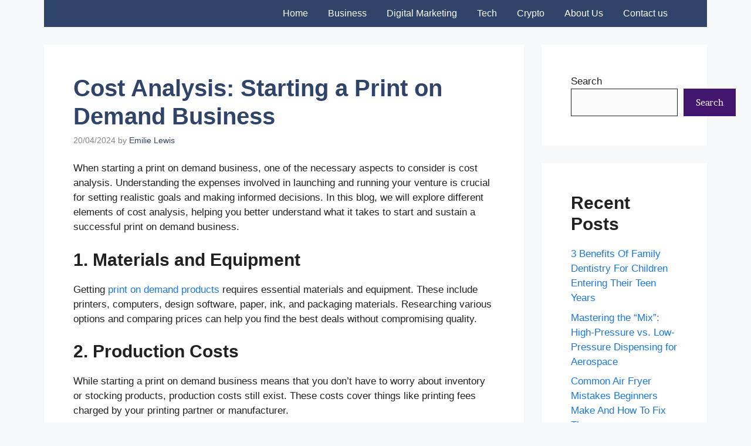

--- FILE ---
content_type: text/css
request_url: https://techprimex.com/wp-content/uploads/al_opt_content/CSS/techprimex.com/6944ff2f1906364bae8fbcfe-998f0f0f8671a268b815bbba3f04615c_al_style.css
body_size: 1443
content:
@font-face {font-display:swap;
  font-family: 'ABeeZee';
  font-style: italic;
  font-weight: 400;
  src: url(https://techprimex.com/wp-content/uploads/al_opt_content/FONT/techprimex.com//wp-content/uploads/al_opt_content/FONT/fonts.gstatic.com/s/abeezee/v23/6944ff2f1906364bae8fbcfe/6944ff2f1906364bae8fbcfe-bfea2f853aabe683d2e50f98e7fc8864_esDT31xSG-6AGleN2tCUnJ8DKpE_converted0aea8c604bfc4f57c35af4c4f0170e7c.woff2) format('woff2');
  unicode-range: U+0100-02BA, U+02BD-02C5, U+02C7-02CC, U+02CE-02D7, U+02DD-02FF, U+0304, U+0308, U+0329, U+1D00-1DBF, U+1E00-1E9F, U+1EF2-1EFF, U+2020, U+20A0-20AB, U+20AD-20C0, U+2113, U+2C60-2C7F, U+A720-A7FF;
}
@font-face {font-display:swap;
  font-family: 'ABeeZee';
  font-style: italic;
  font-weight: 400;
  src: url(https://techprimex.com/wp-content/uploads/al_opt_content/FONT/techprimex.com//wp-content/uploads/al_opt_content/FONT/fonts.gstatic.com/s/abeezee/v23/6944ff2f1906364bae8fbcfe/6944ff2f1906364bae8fbcfe-5bb75cc4d0a7ef04cdfec9f03bb679ce_esDT31xSG-6AGleN2tCUkp8D_converted86e75f6889a635262b5a05c122a5db6d.woff2) format('woff2');
  unicode-range: U+0000-00FF, U+0131, U+0152-0153, U+02BB-02BC, U+02C6, U+02DA, U+02DC, U+0304, U+0308, U+0329, U+2000-206F, U+20AC, U+2122, U+2191, U+2193, U+2212, U+2215, U+FEFF, U+FFFD;
}
@font-face {font-display:swap;
  font-family: 'ABeeZee';
  font-style: normal;
  font-weight: 400;
  src: url(https://techprimex.com/wp-content/uploads/al_opt_content/FONT/techprimex.com//wp-content/uploads/al_opt_content/FONT/fonts.gstatic.com/s/abeezee/v23/6944ff2f1906364bae8fbcfe/6944ff2f1906364bae8fbcfe-10ce12a2beac77b7d141fe16f7a81ac5_esDR31xSG-6AGleN2tukkIcH_convertedb553c6bbeae875dbc046e184e19532b5.woff2) format('woff2');
  unicode-range: U+0100-02BA, U+02BD-02C5, U+02C7-02CC, U+02CE-02D7, U+02DD-02FF, U+0304, U+0308, U+0329, U+1D00-1DBF, U+1E00-1E9F, U+1EF2-1EFF, U+2020, U+20A0-20AB, U+20AD-20C0, U+2113, U+2C60-2C7F, U+A720-A7FF;
}
@font-face {font-display:swap;
  font-family: 'ABeeZee';
  font-style: normal;
  font-weight: 400;
  src: url(https://techprimex.com/wp-content/uploads/al_opt_content/FONT/techprimex.com//wp-content/uploads/al_opt_content/FONT/fonts.gstatic.com/s/abeezee/v23/6944ff2f1906364bae8fbcfe/6944ff2f1906364bae8fbcfe-b0a113fc172b6b6ce5c0fbf5c52428b6_esDR31xSG-6AGleN2tWkkA_convertede14aa037b658821133c8a85e82c96ad0.woff2) format('woff2');
  unicode-range: U+0000-00FF, U+0131, U+0152-0153, U+02BB-02BC, U+02C6, U+02DA, U+02DC, U+0304, U+0308, U+0329, U+2000-206F, U+20AC, U+2122, U+2191, U+2193, U+2212, U+2215, U+FEFF, U+FFFD;
}
@font-face {font-display:swap;
  font-family: 'Abhaya Libre';
  font-style: normal;
  font-weight: 400;
  src: url(https://techprimex.com/wp-content/uploads/al_opt_content/FONT/techprimex.com//wp-content/uploads/al_opt_content/FONT/fonts.gstatic.com/s/abhayalibre/v18/6944ff2f1906364bae8fbcfe/6944ff2f1906364bae8fbcfe-aeef92e04b6972767489db95c673a9f7_e3tmeuGtX-Co5MNzeAOqinEQYUnXkvc_convertedc8d9b2f72625316ef13cb5e928b94638.woff2) format('woff2');
  unicode-range: U+0964-0965, U+0D81-0DF4, U+1CF2, U+200C-200D, U+25CC, U+111E1-111F4;
}
@font-face {font-display:swap;
  font-family: 'Abhaya Libre';
  font-style: normal;
  font-weight: 400;
  src: url(https://techprimex.com/wp-content/uploads/al_opt_content/FONT/techprimex.com//wp-content/uploads/al_opt_content/FONT/fonts.gstatic.com/s/abhayalibre/v18/6944ff2f1906364bae8fbcfe/6944ff2f1906364bae8fbcfe-f4b1408609f88f063f2a6561710813fc_e3tmeuGtX-Co5MNzeAOqinEQcknXkvc_converted33b837512257596b0d0f55381b7a53ed.woff2) format('woff2');
  unicode-range: U+0100-02BA, U+02BD-02C5, U+02C7-02CC, U+02CE-02D7, U+02DD-02FF, U+0304, U+0308, U+0329, U+1D00-1DBF, U+1E00-1E9F, U+1EF2-1EFF, U+2020, U+20A0-20AB, U+20AD-20C0, U+2113, U+2C60-2C7F, U+A720-A7FF;
}
@font-face {font-display:swap;
  font-family: 'Abhaya Libre';
  font-style: normal;
  font-weight: 400;
  src: url(https://techprimex.com/wp-content/uploads/al_opt_content/FONT/techprimex.com//wp-content/uploads/al_opt_content/FONT/fonts.gstatic.com/s/abhayalibre/v18/6944ff2f1906364bae8fbcfe/6944ff2f1906364bae8fbcfe-476229c30f7e0970087e00454cc8fc11_e3tmeuGtX-Co5MNzeAOqinEQfEnX_converted314dec93e6b0953f59bfcd8b3e8b060c.woff2) format('woff2');
  unicode-range: U+0000-00FF, U+0131, U+0152-0153, U+02BB-02BC, U+02C6, U+02DA, U+02DC, U+0304, U+0308, U+0329, U+2000-206F, U+20AC, U+2122, U+2191, U+2193, U+2212, U+2215, U+FEFF, U+FFFD;
}
@font-face {font-display:swap;
  font-family: 'Abhaya Libre';
  font-style: normal;
  font-weight: 500;
  src: url(https://techprimex.com/wp-content/uploads/al_opt_content/FONT/techprimex.com//wp-content/uploads/al_opt_content/FONT/fonts.gstatic.com/s/abhayalibre/v18/6944ff2f1906364bae8fbcfe/6944ff2f1906364bae8fbcfe-a735cb459ac1d2da2ee6bdf73d351985_e3t5euGtX-Co5MNzeAOqinEYj2rCsNZJ2oY_convertedc84c80999c3edea870725bb5d9de7c75.woff2) format('woff2');
  unicode-range: U+0964-0965, U+0D81-0DF4, U+1CF2, U+200C-200D, U+25CC, U+111E1-111F4;
}
@font-face {font-display:swap;
  font-family: 'Abhaya Libre';
  font-style: normal;
  font-weight: 500;
  src: url(https://techprimex.com/wp-content/uploads/al_opt_content/FONT/techprimex.com//wp-content/uploads/al_opt_content/FONT/fonts.gstatic.com/s/abhayalibre/v18/6944ff2f1906364bae8fbcfe/6944ff2f1906364bae8fbcfe-963b6b29d4e89ecfbafaa7c79296a9e8_e3t5euGtX-Co5MNzeAOqinEYj2rCo9ZJ2oY_converted80bf2e8879a662750a3536bc312ec8c2.woff2) format('woff2');
  unicode-range: U+0100-02BA, U+02BD-02C5, U+02C7-02CC, U+02CE-02D7, U+02DD-02FF, U+0304, U+0308, U+0329, U+1D00-1DBF, U+1E00-1E9F, U+1EF2-1EFF, U+2020, U+20A0-20AB, U+20AD-20C0, U+2113, U+2C60-2C7F, U+A720-A7FF;
}
@font-face {font-display:swap;
  font-family: 'Abhaya Libre';
  font-style: normal;
  font-weight: 500;
  src: url(https://techprimex.com/wp-content/uploads/al_opt_content/FONT/techprimex.com//wp-content/uploads/al_opt_content/FONT/fonts.gstatic.com/s/abhayalibre/v18/6944ff2f1906364bae8fbcfe/6944ff2f1906364bae8fbcfe-6a057cac0dcc18b8e8bc2f1fe3739328_e3t5euGtX-Co5MNzeAOqinEYj2rCrdZJ_converted480286597e5c47d8d0fee5d307549301.woff2) format('woff2');
  unicode-range: U+0000-00FF, U+0131, U+0152-0153, U+02BB-02BC, U+02C6, U+02DA, U+02DC, U+0304, U+0308, U+0329, U+2000-206F, U+20AC, U+2122, U+2191, U+2193, U+2212, U+2215, U+FEFF, U+FFFD;
}
@font-face {font-display:swap;
  font-family: 'Abhaya Libre';
  font-style: normal;
  font-weight: 600;
  src: url(https://techprimex.com/wp-content/uploads/al_opt_content/FONT/techprimex.com//wp-content/uploads/al_opt_content/FONT/fonts.gstatic.com/s/abhayalibre/v18/6944ff2f1906364bae8fbcfe/6944ff2f1906364bae8fbcfe-baa24a1a7c035270a59ff18b5446b18e_e3t5euGtX-Co5MNzeAOqinEYo23CsNZJ2oY_converted3c70caa49f6e108b29b0827573444119.woff2) format('woff2');
  unicode-range: U+0964-0965, U+0D81-0DF4, U+1CF2, U+200C-200D, U+25CC, U+111E1-111F4;
}
@font-face {font-display:swap;
  font-family: 'Abhaya Libre';
  font-style: normal;
  font-weight: 600;
  src: url(https://techprimex.com/wp-content/uploads/al_opt_content/FONT/techprimex.com//wp-content/uploads/al_opt_content/FONT/fonts.gstatic.com/s/abhayalibre/v18/6944ff2f1906364bae8fbcfe/6944ff2f1906364bae8fbcfe-68d4fe3933b33f784f33da25e24c5d0b_e3t5euGtX-Co5MNzeAOqinEYo23Co9ZJ2oY_convertedd604bab10b0d5677f12a1aad4d545631.woff2) format('woff2');
  unicode-range: U+0100-02BA, U+02BD-02C5, U+02C7-02CC, U+02CE-02D7, U+02DD-02FF, U+0304, U+0308, U+0329, U+1D00-1DBF, U+1E00-1E9F, U+1EF2-1EFF, U+2020, U+20A0-20AB, U+20AD-20C0, U+2113, U+2C60-2C7F, U+A720-A7FF;
}
@font-face {font-display:swap;
  font-family: 'Abhaya Libre';
  font-style: normal;
  font-weight: 600;
  src: url(https://techprimex.com/wp-content/uploads/al_opt_content/FONT/techprimex.com//wp-content/uploads/al_opt_content/FONT/fonts.gstatic.com/s/abhayalibre/v18/6944ff2f1906364bae8fbcfe/6944ff2f1906364bae8fbcfe-c453724db11b036a2d0cea593aadbba5_e3t5euGtX-Co5MNzeAOqinEYo23CrdZJ_convertede78710b89ded9798cd3a76231ad5636c.woff2) format('woff2');
  unicode-range: U+0000-00FF, U+0131, U+0152-0153, U+02BB-02BC, U+02C6, U+02DA, U+02DC, U+0304, U+0308, U+0329, U+2000-206F, U+20AC, U+2122, U+2191, U+2193, U+2212, U+2215, U+FEFF, U+FFFD;
}
@font-face {font-display:swap;
  font-family: 'Abhaya Libre';
  font-style: normal;
  font-weight: 700;
  src: url(https://techprimex.com/wp-content/uploads/al_opt_content/FONT/techprimex.com//wp-content/uploads/al_opt_content/FONT/fonts.gstatic.com/s/abhayalibre/v18/6944ff2f1906364bae8fbcfe/6944ff2f1906364bae8fbcfe-87944b20d3679ae049bc4a10e967fc86_e3t5euGtX-Co5MNzeAOqinEYx2zCsNZJ2oY_convertedf5a41c2b5d5ecb352cb128e4b5c00055.woff2) format('woff2');
  unicode-range: U+0964-0965, U+0D81-0DF4, U+1CF2, U+200C-200D, U+25CC, U+111E1-111F4;
}
@font-face {font-display:swap;
  font-family: 'Abhaya Libre';
  font-style: normal;
  font-weight: 700;
  src: url(https://techprimex.com/wp-content/uploads/al_opt_content/FONT/techprimex.com//wp-content/uploads/al_opt_content/FONT/fonts.gstatic.com/s/abhayalibre/v18/6944ff2f1906364bae8fbcfe/6944ff2f1906364bae8fbcfe-190ff75496adf6984ce3a9cc7e0b0ff3_e3t5euGtX-Co5MNzeAOqinEYx2zCo9ZJ2oY_convertedc80011b61f763ec8bf0d9c2b4c91ffab.woff2) format('woff2');
  unicode-range: U+0100-02BA, U+02BD-02C5, U+02C7-02CC, U+02CE-02D7, U+02DD-02FF, U+0304, U+0308, U+0329, U+1D00-1DBF, U+1E00-1E9F, U+1EF2-1EFF, U+2020, U+20A0-20AB, U+20AD-20C0, U+2113, U+2C60-2C7F, U+A720-A7FF;
}
@font-face {font-display:swap;
  font-family: 'Abhaya Libre';
  font-style: normal;
  font-weight: 700;
  src: url(https://techprimex.com/wp-content/uploads/al_opt_content/FONT/techprimex.com//wp-content/uploads/al_opt_content/FONT/fonts.gstatic.com/s/abhayalibre/v18/6944ff2f1906364bae8fbcfe/6944ff2f1906364bae8fbcfe-4ee7969ed0b27cfdfa176782a44af254_e3t5euGtX-Co5MNzeAOqinEYx2zCrdZJ_convertedf410ada0ff2c82441a535ad1911df1dc.woff2) format('woff2');
  unicode-range: U+0000-00FF, U+0131, U+0152-0153, U+02BB-02BC, U+02C6, U+02DA, U+02DC, U+0304, U+0308, U+0329, U+2000-206F, U+20AC, U+2122, U+2191, U+2193, U+2212, U+2215, U+FEFF, U+FFFD;
}
@font-face {font-display:swap;
  font-family: 'Abhaya Libre';
  font-style: normal;
  font-weight: 800;
  src: url(https://techprimex.com/wp-content/uploads/al_opt_content/FONT/techprimex.com//wp-content/uploads/al_opt_content/FONT/fonts.gstatic.com/s/abhayalibre/v18/6944ff2f1906364bae8fbcfe/6944ff2f1906364bae8fbcfe-ad643e3a21b76da88e5e5532dc542dfd_e3t5euGtX-Co5MNzeAOqinEY22_CsNZJ2oY_convertedd5014e6cb3721ecaf52e55ae8e6a5d57.woff2) format('woff2');
  unicode-range: U+0964-0965, U+0D81-0DF4, U+1CF2, U+200C-200D, U+25CC, U+111E1-111F4;
}
@font-face {font-display:swap;
  font-family: 'Abhaya Libre';
  font-style: normal;
  font-weight: 800;
  src: url(https://techprimex.com/wp-content/uploads/al_opt_content/FONT/techprimex.com//wp-content/uploads/al_opt_content/FONT/fonts.gstatic.com/s/abhayalibre/v18/6944ff2f1906364bae8fbcfe/6944ff2f1906364bae8fbcfe-31dd1c25f4d825ad9ed6e7a903652595_e3t5euGtX-Co5MNzeAOqinEY22_Co9ZJ2oY_converted01807db5770ae3926d634466cd040c61.woff2) format('woff2');
  unicode-range: U+0100-02BA, U+02BD-02C5, U+02C7-02CC, U+02CE-02D7, U+02DD-02FF, U+0304, U+0308, U+0329, U+1D00-1DBF, U+1E00-1E9F, U+1EF2-1EFF, U+2020, U+20A0-20AB, U+20AD-20C0, U+2113, U+2C60-2C7F, U+A720-A7FF;
}
@font-face {font-display:swap;
  font-family: 'Abhaya Libre';
  font-style: normal;
  font-weight: 800;
  src: url(https://techprimex.com/wp-content/uploads/al_opt_content/FONT/techprimex.com//wp-content/uploads/al_opt_content/FONT/fonts.gstatic.com/s/abhayalibre/v18/6944ff2f1906364bae8fbcfe/6944ff2f1906364bae8fbcfe-c4bbbdc1763c1c6d17d5839e95b5446d_e3t5euGtX-Co5MNzeAOqinEY22_CrdZJ_converted3a126f08921f6fcc63eb32e9848796ed.woff2) format('woff2');
  unicode-range: U+0000-00FF, U+0131, U+0152-0153, U+02BB-02BC, U+02C6, U+02DA, U+02DC, U+0304, U+0308, U+0329, U+2000-206F, U+20AC, U+2122, U+2191, U+2193, U+2212, U+2215, U+FEFF, U+FFFD;
}
@font-face {font-display:swap;
  font-family: 'Brawler';
  font-style: normal;
  font-weight: 400;
  src: url(https://techprimex.com/wp-content/uploads/al_opt_content/FONT/techprimex.com//wp-content/uploads/al_opt_content/FONT/fonts.gstatic.com/s/brawler/v20/6944ff2f1906364bae8fbcfe/6944ff2f1906364bae8fbcfe-7d919164c4c70e26a3b49e762ba32c03_xn7gYHE3xXewAscGggexSg_converted89eefe286c57e4403680fb55e645c2fe.woff2) format('woff2');
  unicode-range: U+0000-00FF, U+0131, U+0152-0153, U+02BB-02BC, U+02C6, U+02DA, U+02DC, U+0304, U+0308, U+0329, U+2000-206F, U+20AC, U+2122, U+2191, U+2193, U+2212, U+2215, U+FEFF, U+FFFD;
}


@font-face {font-display:swap;
  font-family: 'Abhaya Libre';
  font-style: normal;
  font-weight: 500;
  src: url(https://techprimex.com/wp-content/uploads/al_opt_content/FONT/fonts.gstatic.com/./s/abhayalibre/v18/6944ff2f1906364bae8fbcfe/6944ff2f1906364bae8fbcfe-963b6b29d4e89ecfbafaa7c79296a9e8_e3t5euGtX-Co5MNzeAOqinEYj2rCo9ZJ2oY.woff2) format('woff2');
  unicode-range: U+0100-02BA, U+02BD-02C5, U+02C7-02CC, U+02CE-02D7, U+02DD-02FF, U+0304, U+0308, U+0329, U+1D00-1DBF, U+1E00-1E9F, U+1EF2-1EFF, U+2020, U+20A0-20AB, U+20AD-20C0, U+2113, U+2C60-2C7F, U+A720-A7FF;
; unicode-range: U+0100-1FFF, U+2070-FFFF, U+10000-1FFFF, U+20000-2FFFF, U+30000-3FFFF, U+40000-4FFFF, U+50000-5FFFF, U+60000-6FFFF, U+70000-7FFFF, U+80000-8FFFF, U+90000-9FFFF, U+A0000-AFFFF, U+B0000-BFFFF, U+C0000-CFFFF, U+D0000-DFFFF, U+E0000-EFFFF, U+F0000-FFFFF, U+100000-10FFFF;}
@font-face {font-display:swap;
  font-family: 'ABeeZee';
  font-style: normal;
  font-weight: 400;
  src: url(https://techprimex.com/wp-content/uploads/al_opt_content/FONT/fonts.gstatic.com/./s/abeezee/v23/6944ff2f1906364bae8fbcfe/6944ff2f1906364bae8fbcfe-10ce12a2beac77b7d141fe16f7a81ac5_esDR31xSG-6AGleN2tukkIcH.woff2) format('woff2');
  unicode-range: U+0100-02BA, U+02BD-02C5, U+02C7-02CC, U+02CE-02D7, U+02DD-02FF, U+0304, U+0308, U+0329, U+1D00-1DBF, U+1E00-1E9F, U+1EF2-1EFF, U+2020, U+20A0-20AB, U+20AD-20C0, U+2113, U+2C60-2C7F, U+A720-A7FF;
; unicode-range: U+0100-1FFF, U+2070-FFFF, U+10000-1FFFF, U+20000-2FFFF, U+30000-3FFFF, U+40000-4FFFF, U+50000-5FFFF, U+60000-6FFFF, U+70000-7FFFF, U+80000-8FFFF, U+90000-9FFFF, U+A0000-AFFFF, U+B0000-BFFFF, U+C0000-CFFFF, U+D0000-DFFFF, U+E0000-EFFFF, U+F0000-FFFFF, U+100000-10FFFF;}
@font-face {font-display:swap;
  font-family: 'ABeeZee';
  font-style: normal;
  font-weight: 400;
  src: url(https://techprimex.com/wp-content/uploads/al_opt_content/FONT/fonts.gstatic.com/./s/abeezee/v23/6944ff2f1906364bae8fbcfe/6944ff2f1906364bae8fbcfe-b0a113fc172b6b6ce5c0fbf5c52428b6_esDR31xSG-6AGleN2tWkkA.woff2) format('woff2');
  unicode-range: U+0000-00FF, U+0131, U+0152-0153, U+02BB-02BC, U+02C6, U+02DA, U+02DC, U+0304, U+0308, U+0329, U+2000-206F, U+20AC, U+2122, U+2191, U+2193, U+2212, U+2215, U+FEFF, U+FFFD;
; unicode-range: U+0100-1FFF, U+2070-FFFF, U+10000-1FFFF, U+20000-2FFFF, U+30000-3FFFF, U+40000-4FFFF, U+50000-5FFFF, U+60000-6FFFF, U+70000-7FFFF, U+80000-8FFFF, U+90000-9FFFF, U+A0000-AFFFF, U+B0000-BFFFF, U+C0000-CFFFF, U+D0000-DFFFF, U+E0000-EFFFF, U+F0000-FFFFF, U+100000-10FFFF;}
@font-face {font-display:swap;
  font-family: 'ABeeZee';
  font-style: italic;
  font-weight: 400;
  src: url(https://techprimex.com/wp-content/uploads/al_opt_content/FONT/fonts.gstatic.com/./s/abeezee/v23/6944ff2f1906364bae8fbcfe/6944ff2f1906364bae8fbcfe-5bb75cc4d0a7ef04cdfec9f03bb679ce_esDT31xSG-6AGleN2tCUkp8D.woff2) format('woff2');
  unicode-range: U+0000-00FF, U+0131, U+0152-0153, U+02BB-02BC, U+02C6, U+02DA, U+02DC, U+0304, U+0308, U+0329, U+2000-206F, U+20AC, U+2122, U+2191, U+2193, U+2212, U+2215, U+FEFF, U+FFFD;
; unicode-range: U+0100-1FFF, U+2070-FFFF, U+10000-1FFFF, U+20000-2FFFF, U+30000-3FFFF, U+40000-4FFFF, U+50000-5FFFF, U+60000-6FFFF, U+70000-7FFFF, U+80000-8FFFF, U+90000-9FFFF, U+A0000-AFFFF, U+B0000-BFFFF, U+C0000-CFFFF, U+D0000-DFFFF, U+E0000-EFFFF, U+F0000-FFFFF, U+100000-10FFFF;}
@font-face {font-display:swap;
  font-family: 'ABeeZee';
  font-style: italic;
  font-weight: 400;
  src: url(https://techprimex.com/wp-content/uploads/al_opt_content/FONT/fonts.gstatic.com/./s/abeezee/v23/6944ff2f1906364bae8fbcfe/6944ff2f1906364bae8fbcfe-bfea2f853aabe683d2e50f98e7fc8864_esDT31xSG-6AGleN2tCUnJ8DKpE.woff2) format('woff2');
  unicode-range: U+0100-02BA, U+02BD-02C5, U+02C7-02CC, U+02CE-02D7, U+02DD-02FF, U+0304, U+0308, U+0329, U+1D00-1DBF, U+1E00-1E9F, U+1EF2-1EFF, U+2020, U+20A0-20AB, U+20AD-20C0, U+2113, U+2C60-2C7F, U+A720-A7FF;
; unicode-range: U+0100-1FFF, U+2070-FFFF, U+10000-1FFFF, U+20000-2FFFF, U+30000-3FFFF, U+40000-4FFFF, U+50000-5FFFF, U+60000-6FFFF, U+70000-7FFFF, U+80000-8FFFF, U+90000-9FFFF, U+A0000-AFFFF, U+B0000-BFFFF, U+C0000-CFFFF, U+D0000-DFFFF, U+E0000-EFFFF, U+F0000-FFFFF, U+100000-10FFFF;}
@font-face {font-display:swap;
  font-family: 'Abhaya Libre';
  font-style: normal;
  font-weight: 400;
  src: url(https://techprimex.com/wp-content/uploads/al_opt_content/FONT/fonts.gstatic.com/./s/abhayalibre/v18/6944ff2f1906364bae8fbcfe/6944ff2f1906364bae8fbcfe-aeef92e04b6972767489db95c673a9f7_e3tmeuGtX-Co5MNzeAOqinEQYUnXkvc.woff2) format('woff2');
  unicode-range: U+0964-0965, U+0D81-0DF4, U+1CF2, U+200C-200D, U+25CC, U+111E1-111F4;
; unicode-range: U+0100-1FFF, U+2070-FFFF, U+10000-1FFFF, U+20000-2FFFF, U+30000-3FFFF, U+40000-4FFFF, U+50000-5FFFF, U+60000-6FFFF, U+70000-7FFFF, U+80000-8FFFF, U+90000-9FFFF, U+A0000-AFFFF, U+B0000-BFFFF, U+C0000-CFFFF, U+D0000-DFFFF, U+E0000-EFFFF, U+F0000-FFFFF, U+100000-10FFFF;}
@font-face {font-display:swap;
  font-family: 'Abhaya Libre';
  font-style: normal;
  font-weight: 400;
  src: url(https://techprimex.com/wp-content/uploads/al_opt_content/FONT/fonts.gstatic.com/./s/abhayalibre/v18/6944ff2f1906364bae8fbcfe/6944ff2f1906364bae8fbcfe-f4b1408609f88f063f2a6561710813fc_e3tmeuGtX-Co5MNzeAOqinEQcknXkvc.woff2) format('woff2');
  unicode-range: U+0100-02BA, U+02BD-02C5, U+02C7-02CC, U+02CE-02D7, U+02DD-02FF, U+0304, U+0308, U+0329, U+1D00-1DBF, U+1E00-1E9F, U+1EF2-1EFF, U+2020, U+20A0-20AB, U+20AD-20C0, U+2113, U+2C60-2C7F, U+A720-A7FF;
; unicode-range: U+0100-1FFF, U+2070-FFFF, U+10000-1FFFF, U+20000-2FFFF, U+30000-3FFFF, U+40000-4FFFF, U+50000-5FFFF, U+60000-6FFFF, U+70000-7FFFF, U+80000-8FFFF, U+90000-9FFFF, U+A0000-AFFFF, U+B0000-BFFFF, U+C0000-CFFFF, U+D0000-DFFFF, U+E0000-EFFFF, U+F0000-FFFFF, U+100000-10FFFF;}
@font-face {font-display:swap;
  font-family: 'Abhaya Libre';
  font-style: normal;
  font-weight: 500;
  src: url(https://techprimex.com/wp-content/uploads/al_opt_content/FONT/fonts.gstatic.com/./s/abhayalibre/v18/6944ff2f1906364bae8fbcfe/6944ff2f1906364bae8fbcfe-6a057cac0dcc18b8e8bc2f1fe3739328_e3t5euGtX-Co5MNzeAOqinEYj2rCrdZJ.woff2) format('woff2');
  unicode-range: U+0000-00FF, U+0131, U+0152-0153, U+02BB-02BC, U+02C6, U+02DA, U+02DC, U+0304, U+0308, U+0329, U+2000-206F, U+20AC, U+2122, U+2191, U+2193, U+2212, U+2215, U+FEFF, U+FFFD;
; unicode-range: U+0100-1FFF, U+2070-FFFF, U+10000-1FFFF, U+20000-2FFFF, U+30000-3FFFF, U+40000-4FFFF, U+50000-5FFFF, U+60000-6FFFF, U+70000-7FFFF, U+80000-8FFFF, U+90000-9FFFF, U+A0000-AFFFF, U+B0000-BFFFF, U+C0000-CFFFF, U+D0000-DFFFF, U+E0000-EFFFF, U+F0000-FFFFF, U+100000-10FFFF;}
@font-face {font-display:swap;
  font-family: 'Abhaya Libre';
  font-style: normal;
  font-weight: 400;
  src: url(https://techprimex.com/wp-content/uploads/al_opt_content/FONT/fonts.gstatic.com/./s/abhayalibre/v18/6944ff2f1906364bae8fbcfe/6944ff2f1906364bae8fbcfe-476229c30f7e0970087e00454cc8fc11_e3tmeuGtX-Co5MNzeAOqinEQfEnX.woff2) format('woff2');
  unicode-range: U+0000-00FF, U+0131, U+0152-0153, U+02BB-02BC, U+02C6, U+02DA, U+02DC, U+0304, U+0308, U+0329, U+2000-206F, U+20AC, U+2122, U+2191, U+2193, U+2212, U+2215, U+FEFF, U+FFFD;
; unicode-range: U+0100-1FFF, U+2070-FFFF, U+10000-1FFFF, U+20000-2FFFF, U+30000-3FFFF, U+40000-4FFFF, U+50000-5FFFF, U+60000-6FFFF, U+70000-7FFFF, U+80000-8FFFF, U+90000-9FFFF, U+A0000-AFFFF, U+B0000-BFFFF, U+C0000-CFFFF, U+D0000-DFFFF, U+E0000-EFFFF, U+F0000-FFFFF, U+100000-10FFFF;}
@font-face {font-display:swap;
  font-family: 'Abhaya Libre';
  font-style: normal;
  font-weight: 500;
  src: url(https://techprimex.com/wp-content/uploads/al_opt_content/FONT/fonts.gstatic.com/./s/abhayalibre/v18/6944ff2f1906364bae8fbcfe/6944ff2f1906364bae8fbcfe-a735cb459ac1d2da2ee6bdf73d351985_e3t5euGtX-Co5MNzeAOqinEYj2rCsNZJ2oY.woff2) format('woff2');
  unicode-range: U+0964-0965, U+0D81-0DF4, U+1CF2, U+200C-200D, U+25CC, U+111E1-111F4;
; unicode-range: U+0100-1FFF, U+2070-FFFF, U+10000-1FFFF, U+20000-2FFFF, U+30000-3FFFF, U+40000-4FFFF, U+50000-5FFFF, U+60000-6FFFF, U+70000-7FFFF, U+80000-8FFFF, U+90000-9FFFF, U+A0000-AFFFF, U+B0000-BFFFF, U+C0000-CFFFF, U+D0000-DFFFF, U+E0000-EFFFF, U+F0000-FFFFF, U+100000-10FFFF;}
@font-face {font-display:swap;
  font-family: 'Abhaya Libre';
  font-style: normal;
  font-weight: 700;
  src: url(https://techprimex.com/wp-content/uploads/al_opt_content/FONT/fonts.gstatic.com/./s/abhayalibre/v18/6944ff2f1906364bae8fbcfe/6944ff2f1906364bae8fbcfe-190ff75496adf6984ce3a9cc7e0b0ff3_e3t5euGtX-Co5MNzeAOqinEYx2zCo9ZJ2oY.woff2) format('woff2');
  unicode-range: U+0100-02BA, U+02BD-02C5, U+02C7-02CC, U+02CE-02D7, U+02DD-02FF, U+0304, U+0308, U+0329, U+1D00-1DBF, U+1E00-1E9F, U+1EF2-1EFF, U+2020, U+20A0-20AB, U+20AD-20C0, U+2113, U+2C60-2C7F, U+A720-A7FF;
; unicode-range: U+0100-1FFF, U+2070-FFFF, U+10000-1FFFF, U+20000-2FFFF, U+30000-3FFFF, U+40000-4FFFF, U+50000-5FFFF, U+60000-6FFFF, U+70000-7FFFF, U+80000-8FFFF, U+90000-9FFFF, U+A0000-AFFFF, U+B0000-BFFFF, U+C0000-CFFFF, U+D0000-DFFFF, U+E0000-EFFFF, U+F0000-FFFFF, U+100000-10FFFF;}
@font-face {font-display:swap;
  font-family: 'Abhaya Libre';
  font-style: normal;
  font-weight: 700;
  src: url(https://techprimex.com/wp-content/uploads/al_opt_content/FONT/fonts.gstatic.com/./s/abhayalibre/v18/6944ff2f1906364bae8fbcfe/6944ff2f1906364bae8fbcfe-4ee7969ed0b27cfdfa176782a44af254_e3t5euGtX-Co5MNzeAOqinEYx2zCrdZJ.woff2) format('woff2');
  unicode-range: U+0000-00FF, U+0131, U+0152-0153, U+02BB-02BC, U+02C6, U+02DA, U+02DC, U+0304, U+0308, U+0329, U+2000-206F, U+20AC, U+2122, U+2191, U+2193, U+2212, U+2215, U+FEFF, U+FFFD;
; unicode-range: U+0100-1FFF, U+2070-FFFF, U+10000-1FFFF, U+20000-2FFFF, U+30000-3FFFF, U+40000-4FFFF, U+50000-5FFFF, U+60000-6FFFF, U+70000-7FFFF, U+80000-8FFFF, U+90000-9FFFF, U+A0000-AFFFF, U+B0000-BFFFF, U+C0000-CFFFF, U+D0000-DFFFF, U+E0000-EFFFF, U+F0000-FFFFF, U+100000-10FFFF;}
@font-face {font-display:swap;
  font-family: 'Abhaya Libre';
  font-style: normal;
  font-weight: 600;
  src: url(https://techprimex.com/wp-content/uploads/al_opt_content/FONT/fonts.gstatic.com/./s/abhayalibre/v18/6944ff2f1906364bae8fbcfe/6944ff2f1906364bae8fbcfe-68d4fe3933b33f784f33da25e24c5d0b_e3t5euGtX-Co5MNzeAOqinEYo23Co9ZJ2oY.woff2) format('woff2');
  unicode-range: U+0100-02BA, U+02BD-02C5, U+02C7-02CC, U+02CE-02D7, U+02DD-02FF, U+0304, U+0308, U+0329, U+1D00-1DBF, U+1E00-1E9F, U+1EF2-1EFF, U+2020, U+20A0-20AB, U+20AD-20C0, U+2113, U+2C60-2C7F, U+A720-A7FF;
; unicode-range: U+0100-1FFF, U+2070-FFFF, U+10000-1FFFF, U+20000-2FFFF, U+30000-3FFFF, U+40000-4FFFF, U+50000-5FFFF, U+60000-6FFFF, U+70000-7FFFF, U+80000-8FFFF, U+90000-9FFFF, U+A0000-AFFFF, U+B0000-BFFFF, U+C0000-CFFFF, U+D0000-DFFFF, U+E0000-EFFFF, U+F0000-FFFFF, U+100000-10FFFF;}
@font-face {font-display:swap;
  font-family: 'Abhaya Libre';
  font-style: normal;
  font-weight: 800;
  src: url(https://techprimex.com/wp-content/uploads/al_opt_content/FONT/fonts.gstatic.com/./s/abhayalibre/v18/6944ff2f1906364bae8fbcfe/6944ff2f1906364bae8fbcfe-ad643e3a21b76da88e5e5532dc542dfd_e3t5euGtX-Co5MNzeAOqinEY22_CsNZJ2oY.woff2) format('woff2');
  unicode-range: U+0964-0965, U+0D81-0DF4, U+1CF2, U+200C-200D, U+25CC, U+111E1-111F4;
; unicode-range: U+0100-1FFF, U+2070-FFFF, U+10000-1FFFF, U+20000-2FFFF, U+30000-3FFFF, U+40000-4FFFF, U+50000-5FFFF, U+60000-6FFFF, U+70000-7FFFF, U+80000-8FFFF, U+90000-9FFFF, U+A0000-AFFFF, U+B0000-BFFFF, U+C0000-CFFFF, U+D0000-DFFFF, U+E0000-EFFFF, U+F0000-FFFFF, U+100000-10FFFF;}
@font-face {font-display:swap;
  font-family: 'Abhaya Libre';
  font-style: normal;
  font-weight: 600;
  src: url(https://techprimex.com/wp-content/uploads/al_opt_content/FONT/fonts.gstatic.com/./s/abhayalibre/v18/6944ff2f1906364bae8fbcfe/6944ff2f1906364bae8fbcfe-c453724db11b036a2d0cea593aadbba5_e3t5euGtX-Co5MNzeAOqinEYo23CrdZJ.woff2) format('woff2');
  unicode-range: U+0000-00FF, U+0131, U+0152-0153, U+02BB-02BC, U+02C6, U+02DA, U+02DC, U+0304, U+0308, U+0329, U+2000-206F, U+20AC, U+2122, U+2191, U+2193, U+2212, U+2215, U+FEFF, U+FFFD;
; unicode-range: U+0100-1FFF, U+2070-FFFF, U+10000-1FFFF, U+20000-2FFFF, U+30000-3FFFF, U+40000-4FFFF, U+50000-5FFFF, U+60000-6FFFF, U+70000-7FFFF, U+80000-8FFFF, U+90000-9FFFF, U+A0000-AFFFF, U+B0000-BFFFF, U+C0000-CFFFF, U+D0000-DFFFF, U+E0000-EFFFF, U+F0000-FFFFF, U+100000-10FFFF;}
@font-face {font-display:swap;
  font-family: 'Abhaya Libre';
  font-style: normal;
  font-weight: 800;
  src: url(https://techprimex.com/wp-content/uploads/al_opt_content/FONT/fonts.gstatic.com/./s/abhayalibre/v18/6944ff2f1906364bae8fbcfe/6944ff2f1906364bae8fbcfe-31dd1c25f4d825ad9ed6e7a903652595_e3t5euGtX-Co5MNzeAOqinEY22_Co9ZJ2oY.woff2) format('woff2');
  unicode-range: U+0100-02BA, U+02BD-02C5, U+02C7-02CC, U+02CE-02D7, U+02DD-02FF, U+0304, U+0308, U+0329, U+1D00-1DBF, U+1E00-1E9F, U+1EF2-1EFF, U+2020, U+20A0-20AB, U+20AD-20C0, U+2113, U+2C60-2C7F, U+A720-A7FF;
; unicode-range: U+0100-1FFF, U+2070-FFFF, U+10000-1FFFF, U+20000-2FFFF, U+30000-3FFFF, U+40000-4FFFF, U+50000-5FFFF, U+60000-6FFFF, U+70000-7FFFF, U+80000-8FFFF, U+90000-9FFFF, U+A0000-AFFFF, U+B0000-BFFFF, U+C0000-CFFFF, U+D0000-DFFFF, U+E0000-EFFFF, U+F0000-FFFFF, U+100000-10FFFF;}
@font-face {font-display:swap;
  font-family: 'Brawler';
  font-style: normal;
  font-weight: 400;
  src: url(https://techprimex.com/wp-content/uploads/al_opt_content/FONT/fonts.gstatic.com/./s/brawler/v20/6944ff2f1906364bae8fbcfe/6944ff2f1906364bae8fbcfe-7d919164c4c70e26a3b49e762ba32c03_xn7gYHE3xXewAscGggexSg.woff2) format('woff2');
  unicode-range: U+0000-00FF, U+0131, U+0152-0153, U+02BB-02BC, U+02C6, U+02DA, U+02DC, U+0304, U+0308, U+0329, U+2000-206F, U+20AC, U+2122, U+2191, U+2193, U+2212, U+2215, U+FEFF, U+FFFD;
; unicode-range: U+0100-1FFF, U+2070-FFFF, U+10000-1FFFF, U+20000-2FFFF, U+30000-3FFFF, U+40000-4FFFF, U+50000-5FFFF, U+60000-6FFFF, U+70000-7FFFF, U+80000-8FFFF, U+90000-9FFFF, U+A0000-AFFFF, U+B0000-BFFFF, U+C0000-CFFFF, U+D0000-DFFFF, U+E0000-EFFFF, U+F0000-FFFFF, U+100000-10FFFF;}
@font-face {font-display:swap;
  font-family: 'Abhaya Libre';
  font-style: normal;
  font-weight: 700;
  src: url(https://techprimex.com/wp-content/uploads/al_opt_content/FONT/fonts.gstatic.com/./s/abhayalibre/v18/6944ff2f1906364bae8fbcfe/6944ff2f1906364bae8fbcfe-87944b20d3679ae049bc4a10e967fc86_e3t5euGtX-Co5MNzeAOqinEYx2zCsNZJ2oY.woff2) format('woff2');
  unicode-range: U+0964-0965, U+0D81-0DF4, U+1CF2, U+200C-200D, U+25CC, U+111E1-111F4;
; unicode-range: U+0100-1FFF, U+2070-FFFF, U+10000-1FFFF, U+20000-2FFFF, U+30000-3FFFF, U+40000-4FFFF, U+50000-5FFFF, U+60000-6FFFF, U+70000-7FFFF, U+80000-8FFFF, U+90000-9FFFF, U+A0000-AFFFF, U+B0000-BFFFF, U+C0000-CFFFF, U+D0000-DFFFF, U+E0000-EFFFF, U+F0000-FFFFF, U+100000-10FFFF;}
@font-face {font-display:swap;
  font-family: 'Abhaya Libre';
  font-style: normal;
  font-weight: 600;
  src: url(https://techprimex.com/wp-content/uploads/al_opt_content/FONT/fonts.gstatic.com/./s/abhayalibre/v18/6944ff2f1906364bae8fbcfe/6944ff2f1906364bae8fbcfe-baa24a1a7c035270a59ff18b5446b18e_e3t5euGtX-Co5MNzeAOqinEYo23CsNZJ2oY.woff2) format('woff2');
  unicode-range: U+0964-0965, U+0D81-0DF4, U+1CF2, U+200C-200D, U+25CC, U+111E1-111F4;
; unicode-range: U+0100-1FFF, U+2070-FFFF, U+10000-1FFFF, U+20000-2FFFF, U+30000-3FFFF, U+40000-4FFFF, U+50000-5FFFF, U+60000-6FFFF, U+70000-7FFFF, U+80000-8FFFF, U+90000-9FFFF, U+A0000-AFFFF, U+B0000-BFFFF, U+C0000-CFFFF, U+D0000-DFFFF, U+E0000-EFFFF, U+F0000-FFFFF, U+100000-10FFFF;}
@font-face {font-display:swap;
  font-family: 'Abhaya Libre';
  font-style: normal;
  font-weight: 800;
  src: url(https://techprimex.com/wp-content/uploads/al_opt_content/FONT/fonts.gstatic.com/./s/abhayalibre/v18/6944ff2f1906364bae8fbcfe/6944ff2f1906364bae8fbcfe-c4bbbdc1763c1c6d17d5839e95b5446d_e3t5euGtX-Co5MNzeAOqinEY22_CrdZJ.woff2) format('woff2');
  unicode-range: U+0000-00FF, U+0131, U+0152-0153, U+02BB-02BC, U+02C6, U+02DA, U+02DC, U+0304, U+0308, U+0329, U+2000-206F, U+20AC, U+2122, U+2191, U+2193, U+2212, U+2215, U+FEFF, U+FFFD;
; unicode-range: U+0100-1FFF, U+2070-FFFF, U+10000-1FFFF, U+20000-2FFFF, U+30000-3FFFF, U+40000-4FFFF, U+50000-5FFFF, U+60000-6FFFF, U+70000-7FFFF, U+80000-8FFFF, U+90000-9FFFF, U+A0000-AFFFF, U+B0000-BFFFF, U+C0000-CFFFF, U+D0000-DFFFF, U+E0000-EFFFF, U+F0000-FFFFF, U+100000-10FFFF;}